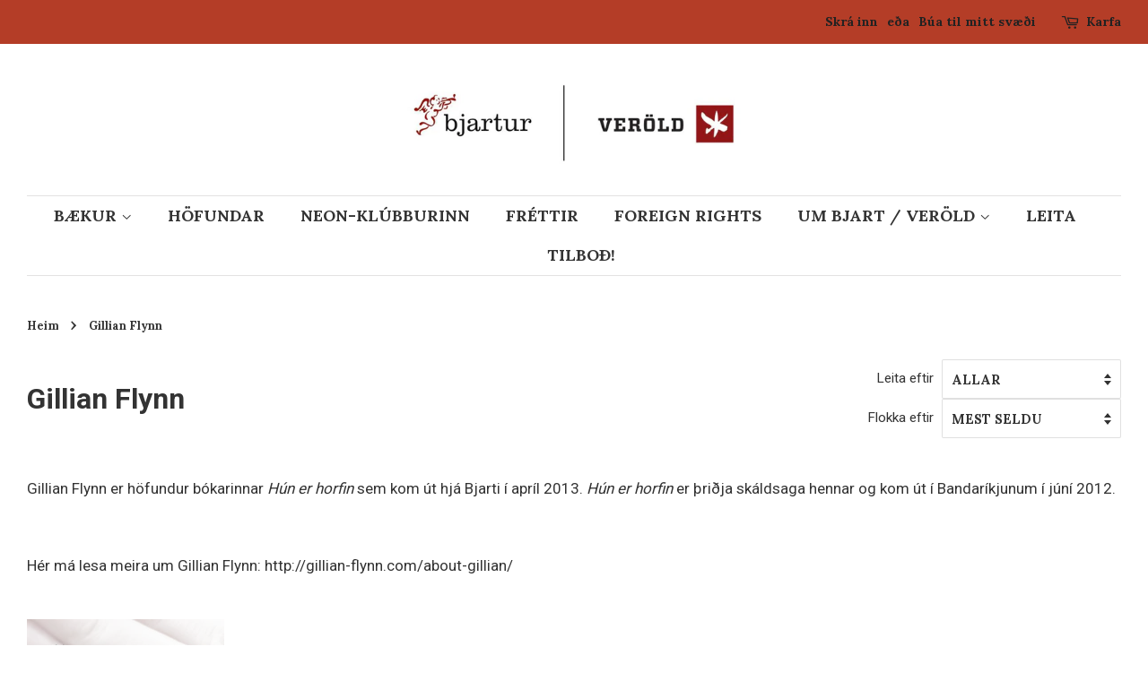

--- FILE ---
content_type: text/html; charset=utf-8
request_url: https://bjartur-verold.is/collections/gillian-flynn
body_size: 13937
content:

<!doctype html>
<!--[if lt IE 7]><html class="no-js lt-ie9 lt-ie8 lt-ie7" lang="en"> <![endif]-->
<!--[if IE 7]><html class="no-js lt-ie9 lt-ie8" lang="en"> <![endif]-->
<!--[if IE 8]><html class="no-js lt-ie9" lang="en"> <![endif]-->
<!--[if IE 9 ]><html class="ie9 no-js"> <![endif]-->
<!--[if (gt IE 9)|!(IE)]><!--> <html class="no-js"> <!--<![endif]-->
<head>

  <!-- Basic page needs ================================================== -->
  <meta charset="utf-8">
  <meta http-equiv="X-UA-Compatible" content="IE=edge,chrome=1">

  
  <link rel="shortcut icon" href="//bjartur-verold.is/cdn/shop/files/428581_570172489693616_1114679559_n_32x32.jpg?v=1613161474" type="image/png" />
  

  <!-- Title and description ================================================== -->
  <title>
  Gillian Flynn &ndash; Bjartur &amp; Veröld
  </title>

  
  <meta name="description" content="Gillian Flynn er höfundur bókarinnar Hún er horfin sem kom út hjá Bjarti í apríl 2013. Hún er horfin er þriðja skáldsaga hennar og kom út í Bandaríkjunum í júní 2012.   Hér má lesa meira um Gillian Flynn: http://gillian-flynn.com/about-gillian/">
  

  <!-- Social meta ================================================== -->
  <!-- /snippets/social-meta-tags.liquid -->




<meta property="og:site_name" content="Bjartur &amp; Veröld">
<meta property="og:url" content="https://bjartur-verold.is/collections/gillian-flynn">
<meta property="og:title" content="Gillian Flynn">
<meta property="og:type" content="product.group">
<meta property="og:description" content="Gillian Flynn er höfundur bókarinnar Hún er horfin sem kom út hjá Bjarti í apríl 2013. Hún er horfin er þriðja skáldsaga hennar og kom út í Bandaríkjunum í júní 2012.   Hér má lesa meira um Gillian Flynn: http://gillian-flynn.com/about-gillian/">

<meta property="og:image" content="http://bjartur-verold.is/cdn/shop/files/0001_1200x1200.jpg?v=1613165046">
<meta property="og:image:secure_url" content="https://bjartur-verold.is/cdn/shop/files/0001_1200x1200.jpg?v=1613165046">


<meta name="twitter:card" content="summary_large_image">
<meta name="twitter:title" content="Gillian Flynn">
<meta name="twitter:description" content="Gillian Flynn er höfundur bókarinnar Hún er horfin sem kom út hjá Bjarti í apríl 2013. Hún er horfin er þriðja skáldsaga hennar og kom út í Bandaríkjunum í júní 2012.   Hér má lesa meira um Gillian Flynn: http://gillian-flynn.com/about-gillian/">


  <!-- Helpers ================================================== -->
  <link rel="canonical" href="https://bjartur-verold.is/collections/gillian-flynn">
  <meta name="viewport" content="width=device-width,initial-scale=1">
  <meta name="theme-color" content="#b43d27">

  <!-- CSS ================================================== -->
  <link href="//bjartur-verold.is/cdn/shop/t/2/assets/timber.scss.css?v=132538422480038067331667381926" rel="stylesheet" type="text/css" media="all" />
  <link href="//bjartur-verold.is/cdn/shop/t/2/assets/theme.scss.css?v=91568720522629483631667381926" rel="stylesheet" type="text/css" media="all" />

  
  
  
  <link href="//fonts.googleapis.com/css?family=Roboto:400,700" rel="stylesheet" type="text/css" media="all" />


  


  
    
    
    <link href="//fonts.googleapis.com/css?family=Lora:700" rel="stylesheet" type="text/css" media="all" />
  



  <script>
    window.theme = window.theme || {};

    var theme = {
      strings: {
        addToCart: "BÆTA Í KÖRFU",
        soldOut: "Uppseld",
        unavailable: "Ófáanleg",
        zoomClose: "Loka (Esc)",
        zoomPrev: "Fyrra (Left arrow key)",
        zoomNext: "Næsta (Right arrow key)",
        addressError: "Villa kom upp við leitina",
        addressNoResults: "Heimilisfangið kemur ekki fram",
        addressQueryLimit: "You have exceeded the Google API usage limit. Consider upgrading to a \u003ca href=\"https:\/\/developers.google.com\/maps\/premium\/usage-limits\"\u003ePremium Plan\u003c\/a\u003e.",
        authError: "There was a problem authenticating your Google Maps API Key."
      },
      settings: {
        // Adding some settings to allow the editor to update correctly when they are changed
        enableWideLayout: true,
        typeAccentTransform: true,
        typeAccentSpacing: false,
        baseFontSize: '17px',
        headerBaseFontSize: '32px',
        accentFontSize: '18px'
      },
      variables: {
        mediaQueryMedium: 'screen and (max-width: 768px)',
        bpSmall: false
      },
      moneyFormat: "{{amount_no_decimals}} kr"
    }

    document.documentElement.className = document.documentElement.className.replace('no-js', 'supports-js');
  </script>

  <!-- Header hook for plugins ================================================== -->
  <script>window.performance && window.performance.mark && window.performance.mark('shopify.content_for_header.start');</script><meta name="facebook-domain-verification" content="3ra1j5c5ycgi4nkdbzbrrxztj1qlsd">
<meta name="facebook-domain-verification" content="w8qfqawkn2y08yamgn79cosd2p9otc">
<meta id="shopify-digital-wallet" name="shopify-digital-wallet" content="/2887876666/digital_wallets/dialog">
<link rel="alternate" type="application/atom+xml" title="Feed" href="/collections/gillian-flynn.atom" />
<link rel="alternate" type="application/json+oembed" href="https://bjartur-verold.is/collections/gillian-flynn.oembed">
<script async="async" src="/checkouts/internal/preloads.js?locale=en-IS"></script>
<script id="shopify-features" type="application/json">{"accessToken":"777889ed2f1658d589613978c4317cd8","betas":["rich-media-storefront-analytics"],"domain":"bjartur-verold.is","predictiveSearch":true,"shopId":2887876666,"locale":"en"}</script>
<script>var Shopify = Shopify || {};
Shopify.shop = "bjartur.myshopify.com";
Shopify.locale = "en";
Shopify.currency = {"active":"ISK","rate":"1.0"};
Shopify.country = "IS";
Shopify.theme = {"name":"Minimal","id":15236857914,"schema_name":"Minimal","schema_version":"5.2.1","theme_store_id":380,"role":"main"};
Shopify.theme.handle = "null";
Shopify.theme.style = {"id":null,"handle":null};
Shopify.cdnHost = "bjartur-verold.is/cdn";
Shopify.routes = Shopify.routes || {};
Shopify.routes.root = "/";</script>
<script type="module">!function(o){(o.Shopify=o.Shopify||{}).modules=!0}(window);</script>
<script>!function(o){function n(){var o=[];function n(){o.push(Array.prototype.slice.apply(arguments))}return n.q=o,n}var t=o.Shopify=o.Shopify||{};t.loadFeatures=n(),t.autoloadFeatures=n()}(window);</script>
<script id="shop-js-analytics" type="application/json">{"pageType":"collection"}</script>
<script defer="defer" async type="module" src="//bjartur-verold.is/cdn/shopifycloud/shop-js/modules/v2/client.init-shop-cart-sync_BdyHc3Nr.en.esm.js"></script>
<script defer="defer" async type="module" src="//bjartur-verold.is/cdn/shopifycloud/shop-js/modules/v2/chunk.common_Daul8nwZ.esm.js"></script>
<script type="module">
  await import("//bjartur-verold.is/cdn/shopifycloud/shop-js/modules/v2/client.init-shop-cart-sync_BdyHc3Nr.en.esm.js");
await import("//bjartur-verold.is/cdn/shopifycloud/shop-js/modules/v2/chunk.common_Daul8nwZ.esm.js");

  window.Shopify.SignInWithShop?.initShopCartSync?.({"fedCMEnabled":true,"windoidEnabled":true});

</script>
<script id="__st">var __st={"a":2887876666,"offset":0,"reqid":"868af5e4-3c66-45ca-ade3-13cb40017d00-1769010220","pageurl":"bjartur-verold.is\/collections\/gillian-flynn","u":"2f5d844358b4","p":"collection","rtyp":"collection","rid":67159064634};</script>
<script>window.ShopifyPaypalV4VisibilityTracking = true;</script>
<script id="captcha-bootstrap">!function(){'use strict';const t='contact',e='account',n='new_comment',o=[[t,t],['blogs',n],['comments',n],[t,'customer']],c=[[e,'customer_login'],[e,'guest_login'],[e,'recover_customer_password'],[e,'create_customer']],r=t=>t.map((([t,e])=>`form[action*='/${t}']:not([data-nocaptcha='true']) input[name='form_type'][value='${e}']`)).join(','),a=t=>()=>t?[...document.querySelectorAll(t)].map((t=>t.form)):[];function s(){const t=[...o],e=r(t);return a(e)}const i='password',u='form_key',d=['recaptcha-v3-token','g-recaptcha-response','h-captcha-response',i],f=()=>{try{return window.sessionStorage}catch{return}},m='__shopify_v',_=t=>t.elements[u];function p(t,e,n=!1){try{const o=window.sessionStorage,c=JSON.parse(o.getItem(e)),{data:r}=function(t){const{data:e,action:n}=t;return t[m]||n?{data:e,action:n}:{data:t,action:n}}(c);for(const[e,n]of Object.entries(r))t.elements[e]&&(t.elements[e].value=n);n&&o.removeItem(e)}catch(o){console.error('form repopulation failed',{error:o})}}const l='form_type',E='cptcha';function T(t){t.dataset[E]=!0}const w=window,h=w.document,L='Shopify',v='ce_forms',y='captcha';let A=!1;((t,e)=>{const n=(g='f06e6c50-85a8-45c8-87d0-21a2b65856fe',I='https://cdn.shopify.com/shopifycloud/storefront-forms-hcaptcha/ce_storefront_forms_captcha_hcaptcha.v1.5.2.iife.js',D={infoText:'Protected by hCaptcha',privacyText:'Privacy',termsText:'Terms'},(t,e,n)=>{const o=w[L][v],c=o.bindForm;if(c)return c(t,g,e,D).then(n);var r;o.q.push([[t,g,e,D],n]),r=I,A||(h.body.append(Object.assign(h.createElement('script'),{id:'captcha-provider',async:!0,src:r})),A=!0)});var g,I,D;w[L]=w[L]||{},w[L][v]=w[L][v]||{},w[L][v].q=[],w[L][y]=w[L][y]||{},w[L][y].protect=function(t,e){n(t,void 0,e),T(t)},Object.freeze(w[L][y]),function(t,e,n,w,h,L){const[v,y,A,g]=function(t,e,n){const i=e?o:[],u=t?c:[],d=[...i,...u],f=r(d),m=r(i),_=r(d.filter((([t,e])=>n.includes(e))));return[a(f),a(m),a(_),s()]}(w,h,L),I=t=>{const e=t.target;return e instanceof HTMLFormElement?e:e&&e.form},D=t=>v().includes(t);t.addEventListener('submit',(t=>{const e=I(t);if(!e)return;const n=D(e)&&!e.dataset.hcaptchaBound&&!e.dataset.recaptchaBound,o=_(e),c=g().includes(e)&&(!o||!o.value);(n||c)&&t.preventDefault(),c&&!n&&(function(t){try{if(!f())return;!function(t){const e=f();if(!e)return;const n=_(t);if(!n)return;const o=n.value;o&&e.removeItem(o)}(t);const e=Array.from(Array(32),(()=>Math.random().toString(36)[2])).join('');!function(t,e){_(t)||t.append(Object.assign(document.createElement('input'),{type:'hidden',name:u})),t.elements[u].value=e}(t,e),function(t,e){const n=f();if(!n)return;const o=[...t.querySelectorAll(`input[type='${i}']`)].map((({name:t})=>t)),c=[...d,...o],r={};for(const[a,s]of new FormData(t).entries())c.includes(a)||(r[a]=s);n.setItem(e,JSON.stringify({[m]:1,action:t.action,data:r}))}(t,e)}catch(e){console.error('failed to persist form',e)}}(e),e.submit())}));const S=(t,e)=>{t&&!t.dataset[E]&&(n(t,e.some((e=>e===t))),T(t))};for(const o of['focusin','change'])t.addEventListener(o,(t=>{const e=I(t);D(e)&&S(e,y())}));const B=e.get('form_key'),M=e.get(l),P=B&&M;t.addEventListener('DOMContentLoaded',(()=>{const t=y();if(P)for(const e of t)e.elements[l].value===M&&p(e,B);[...new Set([...A(),...v().filter((t=>'true'===t.dataset.shopifyCaptcha))])].forEach((e=>S(e,t)))}))}(h,new URLSearchParams(w.location.search),n,t,e,['guest_login'])})(!0,!0)}();</script>
<script integrity="sha256-4kQ18oKyAcykRKYeNunJcIwy7WH5gtpwJnB7kiuLZ1E=" data-source-attribution="shopify.loadfeatures" defer="defer" src="//bjartur-verold.is/cdn/shopifycloud/storefront/assets/storefront/load_feature-a0a9edcb.js" crossorigin="anonymous"></script>
<script data-source-attribution="shopify.dynamic_checkout.dynamic.init">var Shopify=Shopify||{};Shopify.PaymentButton=Shopify.PaymentButton||{isStorefrontPortableWallets:!0,init:function(){window.Shopify.PaymentButton.init=function(){};var t=document.createElement("script");t.src="https://bjartur-verold.is/cdn/shopifycloud/portable-wallets/latest/portable-wallets.en.js",t.type="module",document.head.appendChild(t)}};
</script>
<script data-source-attribution="shopify.dynamic_checkout.buyer_consent">
  function portableWalletsHideBuyerConsent(e){var t=document.getElementById("shopify-buyer-consent"),n=document.getElementById("shopify-subscription-policy-button");t&&n&&(t.classList.add("hidden"),t.setAttribute("aria-hidden","true"),n.removeEventListener("click",e))}function portableWalletsShowBuyerConsent(e){var t=document.getElementById("shopify-buyer-consent"),n=document.getElementById("shopify-subscription-policy-button");t&&n&&(t.classList.remove("hidden"),t.removeAttribute("aria-hidden"),n.addEventListener("click",e))}window.Shopify?.PaymentButton&&(window.Shopify.PaymentButton.hideBuyerConsent=portableWalletsHideBuyerConsent,window.Shopify.PaymentButton.showBuyerConsent=portableWalletsShowBuyerConsent);
</script>
<script data-source-attribution="shopify.dynamic_checkout.cart.bootstrap">document.addEventListener("DOMContentLoaded",(function(){function t(){return document.querySelector("shopify-accelerated-checkout-cart, shopify-accelerated-checkout")}if(t())Shopify.PaymentButton.init();else{new MutationObserver((function(e,n){t()&&(Shopify.PaymentButton.init(),n.disconnect())})).observe(document.body,{childList:!0,subtree:!0})}}));
</script>

<script>window.performance && window.performance.mark && window.performance.mark('shopify.content_for_header.end');</script>

  
<!--[if lt IE 9]>
<script src="//cdnjs.cloudflare.com/ajax/libs/html5shiv/3.7.2/html5shiv.min.js" type="text/javascript"></script>
<![endif]-->


  <script src="//bjartur-verold.is/cdn/shop/t/2/assets/jquery-2.2.3.min.js?v=58211863146907186831525116569" type="text/javascript"></script>

  <!--[if (gt IE 9)|!(IE)]><!--><script src="//bjartur-verold.is/cdn/shop/t/2/assets/lazysizes.min.js?v=177476512571513845041525116569" async="async"></script><!--<![endif]-->
  <!--[if lte IE 9]><script src="//bjartur-verold.is/cdn/shop/t/2/assets/lazysizes.min.js?v=177476512571513845041525116569"></script><![endif]-->

  
  

<link href="https://monorail-edge.shopifysvc.com" rel="dns-prefetch">
<script>(function(){if ("sendBeacon" in navigator && "performance" in window) {try {var session_token_from_headers = performance.getEntriesByType('navigation')[0].serverTiming.find(x => x.name == '_s').description;} catch {var session_token_from_headers = undefined;}var session_cookie_matches = document.cookie.match(/_shopify_s=([^;]*)/);var session_token_from_cookie = session_cookie_matches && session_cookie_matches.length === 2 ? session_cookie_matches[1] : "";var session_token = session_token_from_headers || session_token_from_cookie || "";function handle_abandonment_event(e) {var entries = performance.getEntries().filter(function(entry) {return /monorail-edge.shopifysvc.com/.test(entry.name);});if (!window.abandonment_tracked && entries.length === 0) {window.abandonment_tracked = true;var currentMs = Date.now();var navigation_start = performance.timing.navigationStart;var payload = {shop_id: 2887876666,url: window.location.href,navigation_start,duration: currentMs - navigation_start,session_token,page_type: "collection"};window.navigator.sendBeacon("https://monorail-edge.shopifysvc.com/v1/produce", JSON.stringify({schema_id: "online_store_buyer_site_abandonment/1.1",payload: payload,metadata: {event_created_at_ms: currentMs,event_sent_at_ms: currentMs}}));}}window.addEventListener('pagehide', handle_abandonment_event);}}());</script>
<script id="web-pixels-manager-setup">(function e(e,d,r,n,o){if(void 0===o&&(o={}),!Boolean(null===(a=null===(i=window.Shopify)||void 0===i?void 0:i.analytics)||void 0===a?void 0:a.replayQueue)){var i,a;window.Shopify=window.Shopify||{};var t=window.Shopify;t.analytics=t.analytics||{};var s=t.analytics;s.replayQueue=[],s.publish=function(e,d,r){return s.replayQueue.push([e,d,r]),!0};try{self.performance.mark("wpm:start")}catch(e){}var l=function(){var e={modern:/Edge?\/(1{2}[4-9]|1[2-9]\d|[2-9]\d{2}|\d{4,})\.\d+(\.\d+|)|Firefox\/(1{2}[4-9]|1[2-9]\d|[2-9]\d{2}|\d{4,})\.\d+(\.\d+|)|Chrom(ium|e)\/(9{2}|\d{3,})\.\d+(\.\d+|)|(Maci|X1{2}).+ Version\/(15\.\d+|(1[6-9]|[2-9]\d|\d{3,})\.\d+)([,.]\d+|)( \(\w+\)|)( Mobile\/\w+|) Safari\/|Chrome.+OPR\/(9{2}|\d{3,})\.\d+\.\d+|(CPU[ +]OS|iPhone[ +]OS|CPU[ +]iPhone|CPU IPhone OS|CPU iPad OS)[ +]+(15[._]\d+|(1[6-9]|[2-9]\d|\d{3,})[._]\d+)([._]\d+|)|Android:?[ /-](13[3-9]|1[4-9]\d|[2-9]\d{2}|\d{4,})(\.\d+|)(\.\d+|)|Android.+Firefox\/(13[5-9]|1[4-9]\d|[2-9]\d{2}|\d{4,})\.\d+(\.\d+|)|Android.+Chrom(ium|e)\/(13[3-9]|1[4-9]\d|[2-9]\d{2}|\d{4,})\.\d+(\.\d+|)|SamsungBrowser\/([2-9]\d|\d{3,})\.\d+/,legacy:/Edge?\/(1[6-9]|[2-9]\d|\d{3,})\.\d+(\.\d+|)|Firefox\/(5[4-9]|[6-9]\d|\d{3,})\.\d+(\.\d+|)|Chrom(ium|e)\/(5[1-9]|[6-9]\d|\d{3,})\.\d+(\.\d+|)([\d.]+$|.*Safari\/(?![\d.]+ Edge\/[\d.]+$))|(Maci|X1{2}).+ Version\/(10\.\d+|(1[1-9]|[2-9]\d|\d{3,})\.\d+)([,.]\d+|)( \(\w+\)|)( Mobile\/\w+|) Safari\/|Chrome.+OPR\/(3[89]|[4-9]\d|\d{3,})\.\d+\.\d+|(CPU[ +]OS|iPhone[ +]OS|CPU[ +]iPhone|CPU IPhone OS|CPU iPad OS)[ +]+(10[._]\d+|(1[1-9]|[2-9]\d|\d{3,})[._]\d+)([._]\d+|)|Android:?[ /-](13[3-9]|1[4-9]\d|[2-9]\d{2}|\d{4,})(\.\d+|)(\.\d+|)|Mobile Safari.+OPR\/([89]\d|\d{3,})\.\d+\.\d+|Android.+Firefox\/(13[5-9]|1[4-9]\d|[2-9]\d{2}|\d{4,})\.\d+(\.\d+|)|Android.+Chrom(ium|e)\/(13[3-9]|1[4-9]\d|[2-9]\d{2}|\d{4,})\.\d+(\.\d+|)|Android.+(UC? ?Browser|UCWEB|U3)[ /]?(15\.([5-9]|\d{2,})|(1[6-9]|[2-9]\d|\d{3,})\.\d+)\.\d+|SamsungBrowser\/(5\.\d+|([6-9]|\d{2,})\.\d+)|Android.+MQ{2}Browser\/(14(\.(9|\d{2,})|)|(1[5-9]|[2-9]\d|\d{3,})(\.\d+|))(\.\d+|)|K[Aa][Ii]OS\/(3\.\d+|([4-9]|\d{2,})\.\d+)(\.\d+|)/},d=e.modern,r=e.legacy,n=navigator.userAgent;return n.match(d)?"modern":n.match(r)?"legacy":"unknown"}(),u="modern"===l?"modern":"legacy",c=(null!=n?n:{modern:"",legacy:""})[u],f=function(e){return[e.baseUrl,"/wpm","/b",e.hashVersion,"modern"===e.buildTarget?"m":"l",".js"].join("")}({baseUrl:d,hashVersion:r,buildTarget:u}),m=function(e){var d=e.version,r=e.bundleTarget,n=e.surface,o=e.pageUrl,i=e.monorailEndpoint;return{emit:function(e){var a=e.status,t=e.errorMsg,s=(new Date).getTime(),l=JSON.stringify({metadata:{event_sent_at_ms:s},events:[{schema_id:"web_pixels_manager_load/3.1",payload:{version:d,bundle_target:r,page_url:o,status:a,surface:n,error_msg:t},metadata:{event_created_at_ms:s}}]});if(!i)return console&&console.warn&&console.warn("[Web Pixels Manager] No Monorail endpoint provided, skipping logging."),!1;try{return self.navigator.sendBeacon.bind(self.navigator)(i,l)}catch(e){}var u=new XMLHttpRequest;try{return u.open("POST",i,!0),u.setRequestHeader("Content-Type","text/plain"),u.send(l),!0}catch(e){return console&&console.warn&&console.warn("[Web Pixels Manager] Got an unhandled error while logging to Monorail."),!1}}}}({version:r,bundleTarget:l,surface:e.surface,pageUrl:self.location.href,monorailEndpoint:e.monorailEndpoint});try{o.browserTarget=l,function(e){var d=e.src,r=e.async,n=void 0===r||r,o=e.onload,i=e.onerror,a=e.sri,t=e.scriptDataAttributes,s=void 0===t?{}:t,l=document.createElement("script"),u=document.querySelector("head"),c=document.querySelector("body");if(l.async=n,l.src=d,a&&(l.integrity=a,l.crossOrigin="anonymous"),s)for(var f in s)if(Object.prototype.hasOwnProperty.call(s,f))try{l.dataset[f]=s[f]}catch(e){}if(o&&l.addEventListener("load",o),i&&l.addEventListener("error",i),u)u.appendChild(l);else{if(!c)throw new Error("Did not find a head or body element to append the script");c.appendChild(l)}}({src:f,async:!0,onload:function(){if(!function(){var e,d;return Boolean(null===(d=null===(e=window.Shopify)||void 0===e?void 0:e.analytics)||void 0===d?void 0:d.initialized)}()){var d=window.webPixelsManager.init(e)||void 0;if(d){var r=window.Shopify.analytics;r.replayQueue.forEach((function(e){var r=e[0],n=e[1],o=e[2];d.publishCustomEvent(r,n,o)})),r.replayQueue=[],r.publish=d.publishCustomEvent,r.visitor=d.visitor,r.initialized=!0}}},onerror:function(){return m.emit({status:"failed",errorMsg:"".concat(f," has failed to load")})},sri:function(e){var d=/^sha384-[A-Za-z0-9+/=]+$/;return"string"==typeof e&&d.test(e)}(c)?c:"",scriptDataAttributes:o}),m.emit({status:"loading"})}catch(e){m.emit({status:"failed",errorMsg:(null==e?void 0:e.message)||"Unknown error"})}}})({shopId: 2887876666,storefrontBaseUrl: "https://bjartur-verold.is",extensionsBaseUrl: "https://extensions.shopifycdn.com/cdn/shopifycloud/web-pixels-manager",monorailEndpoint: "https://monorail-edge.shopifysvc.com/unstable/produce_batch",surface: "storefront-renderer",enabledBetaFlags: ["2dca8a86"],webPixelsConfigList: [{"id":"61735112","eventPayloadVersion":"v1","runtimeContext":"LAX","scriptVersion":"1","type":"CUSTOM","privacyPurposes":["MARKETING"],"name":"Meta pixel (migrated)"},{"id":"shopify-app-pixel","configuration":"{}","eventPayloadVersion":"v1","runtimeContext":"STRICT","scriptVersion":"0450","apiClientId":"shopify-pixel","type":"APP","privacyPurposes":["ANALYTICS","MARKETING"]},{"id":"shopify-custom-pixel","eventPayloadVersion":"v1","runtimeContext":"LAX","scriptVersion":"0450","apiClientId":"shopify-pixel","type":"CUSTOM","privacyPurposes":["ANALYTICS","MARKETING"]}],isMerchantRequest: false,initData: {"shop":{"name":"Bjartur \u0026 Veröld","paymentSettings":{"currencyCode":"ISK"},"myshopifyDomain":"bjartur.myshopify.com","countryCode":"IS","storefrontUrl":"https:\/\/bjartur-verold.is"},"customer":null,"cart":null,"checkout":null,"productVariants":[],"purchasingCompany":null},},"https://bjartur-verold.is/cdn","fcfee988w5aeb613cpc8e4bc33m6693e112",{"modern":"","legacy":""},{"shopId":"2887876666","storefrontBaseUrl":"https:\/\/bjartur-verold.is","extensionBaseUrl":"https:\/\/extensions.shopifycdn.com\/cdn\/shopifycloud\/web-pixels-manager","surface":"storefront-renderer","enabledBetaFlags":"[\"2dca8a86\"]","isMerchantRequest":"false","hashVersion":"fcfee988w5aeb613cpc8e4bc33m6693e112","publish":"custom","events":"[[\"page_viewed\",{}],[\"collection_viewed\",{\"collection\":{\"id\":\"67159064634\",\"title\":\"Gillian Flynn\",\"productVariants\":[{\"price\":{\"amount\":0.0,\"currencyCode\":\"ISK\"},\"product\":{\"title\":\"Hún er horfin\",\"vendor\":\"Gillian Flynn\",\"id\":\"1443543384122\",\"untranslatedTitle\":\"Hún er horfin\",\"url\":\"\/products\/hun-er-horfin\",\"type\":\"Books\"},\"id\":\"13408748961850\",\"image\":{\"src\":\"\/\/bjartur-verold.is\/cdn\/shop\/products\/HunErHorfinFRONTUR.jpg?v=1529179531\"},\"sku\":\"\",\"title\":\"Default Title\",\"untranslatedTitle\":\"Default Title\"}]}}]]"});</script><script>
  window.ShopifyAnalytics = window.ShopifyAnalytics || {};
  window.ShopifyAnalytics.meta = window.ShopifyAnalytics.meta || {};
  window.ShopifyAnalytics.meta.currency = 'ISK';
  var meta = {"products":[{"id":1443543384122,"gid":"gid:\/\/shopify\/Product\/1443543384122","vendor":"Gillian Flynn","type":"Books","handle":"hun-er-horfin","variants":[{"id":13408748961850,"price":0,"name":"Hún er horfin","public_title":null,"sku":""}],"remote":false}],"page":{"pageType":"collection","resourceType":"collection","resourceId":67159064634,"requestId":"868af5e4-3c66-45ca-ade3-13cb40017d00-1769010220"}};
  for (var attr in meta) {
    window.ShopifyAnalytics.meta[attr] = meta[attr];
  }
</script>
<script class="analytics">
  (function () {
    var customDocumentWrite = function(content) {
      var jquery = null;

      if (window.jQuery) {
        jquery = window.jQuery;
      } else if (window.Checkout && window.Checkout.$) {
        jquery = window.Checkout.$;
      }

      if (jquery) {
        jquery('body').append(content);
      }
    };

    var hasLoggedConversion = function(token) {
      if (token) {
        return document.cookie.indexOf('loggedConversion=' + token) !== -1;
      }
      return false;
    }

    var setCookieIfConversion = function(token) {
      if (token) {
        var twoMonthsFromNow = new Date(Date.now());
        twoMonthsFromNow.setMonth(twoMonthsFromNow.getMonth() + 2);

        document.cookie = 'loggedConversion=' + token + '; expires=' + twoMonthsFromNow;
      }
    }

    var trekkie = window.ShopifyAnalytics.lib = window.trekkie = window.trekkie || [];
    if (trekkie.integrations) {
      return;
    }
    trekkie.methods = [
      'identify',
      'page',
      'ready',
      'track',
      'trackForm',
      'trackLink'
    ];
    trekkie.factory = function(method) {
      return function() {
        var args = Array.prototype.slice.call(arguments);
        args.unshift(method);
        trekkie.push(args);
        return trekkie;
      };
    };
    for (var i = 0; i < trekkie.methods.length; i++) {
      var key = trekkie.methods[i];
      trekkie[key] = trekkie.factory(key);
    }
    trekkie.load = function(config) {
      trekkie.config = config || {};
      trekkie.config.initialDocumentCookie = document.cookie;
      var first = document.getElementsByTagName('script')[0];
      var script = document.createElement('script');
      script.type = 'text/javascript';
      script.onerror = function(e) {
        var scriptFallback = document.createElement('script');
        scriptFallback.type = 'text/javascript';
        scriptFallback.onerror = function(error) {
                var Monorail = {
      produce: function produce(monorailDomain, schemaId, payload) {
        var currentMs = new Date().getTime();
        var event = {
          schema_id: schemaId,
          payload: payload,
          metadata: {
            event_created_at_ms: currentMs,
            event_sent_at_ms: currentMs
          }
        };
        return Monorail.sendRequest("https://" + monorailDomain + "/v1/produce", JSON.stringify(event));
      },
      sendRequest: function sendRequest(endpointUrl, payload) {
        // Try the sendBeacon API
        if (window && window.navigator && typeof window.navigator.sendBeacon === 'function' && typeof window.Blob === 'function' && !Monorail.isIos12()) {
          var blobData = new window.Blob([payload], {
            type: 'text/plain'
          });

          if (window.navigator.sendBeacon(endpointUrl, blobData)) {
            return true;
          } // sendBeacon was not successful

        } // XHR beacon

        var xhr = new XMLHttpRequest();

        try {
          xhr.open('POST', endpointUrl);
          xhr.setRequestHeader('Content-Type', 'text/plain');
          xhr.send(payload);
        } catch (e) {
          console.log(e);
        }

        return false;
      },
      isIos12: function isIos12() {
        return window.navigator.userAgent.lastIndexOf('iPhone; CPU iPhone OS 12_') !== -1 || window.navigator.userAgent.lastIndexOf('iPad; CPU OS 12_') !== -1;
      }
    };
    Monorail.produce('monorail-edge.shopifysvc.com',
      'trekkie_storefront_load_errors/1.1',
      {shop_id: 2887876666,
      theme_id: 15236857914,
      app_name: "storefront",
      context_url: window.location.href,
      source_url: "//bjartur-verold.is/cdn/s/trekkie.storefront.cd680fe47e6c39ca5d5df5f0a32d569bc48c0f27.min.js"});

        };
        scriptFallback.async = true;
        scriptFallback.src = '//bjartur-verold.is/cdn/s/trekkie.storefront.cd680fe47e6c39ca5d5df5f0a32d569bc48c0f27.min.js';
        first.parentNode.insertBefore(scriptFallback, first);
      };
      script.async = true;
      script.src = '//bjartur-verold.is/cdn/s/trekkie.storefront.cd680fe47e6c39ca5d5df5f0a32d569bc48c0f27.min.js';
      first.parentNode.insertBefore(script, first);
    };
    trekkie.load(
      {"Trekkie":{"appName":"storefront","development":false,"defaultAttributes":{"shopId":2887876666,"isMerchantRequest":null,"themeId":15236857914,"themeCityHash":"11006199200409447423","contentLanguage":"en","currency":"ISK","eventMetadataId":"19c20525-18e0-4c4c-a6c8-0b8e5834c6cd"},"isServerSideCookieWritingEnabled":true,"monorailRegion":"shop_domain","enabledBetaFlags":["65f19447"]},"Session Attribution":{},"S2S":{"facebookCapiEnabled":false,"source":"trekkie-storefront-renderer","apiClientId":580111}}
    );

    var loaded = false;
    trekkie.ready(function() {
      if (loaded) return;
      loaded = true;

      window.ShopifyAnalytics.lib = window.trekkie;

      var originalDocumentWrite = document.write;
      document.write = customDocumentWrite;
      try { window.ShopifyAnalytics.merchantGoogleAnalytics.call(this); } catch(error) {};
      document.write = originalDocumentWrite;

      window.ShopifyAnalytics.lib.page(null,{"pageType":"collection","resourceType":"collection","resourceId":67159064634,"requestId":"868af5e4-3c66-45ca-ade3-13cb40017d00-1769010220","shopifyEmitted":true});

      var match = window.location.pathname.match(/checkouts\/(.+)\/(thank_you|post_purchase)/)
      var token = match? match[1]: undefined;
      if (!hasLoggedConversion(token)) {
        setCookieIfConversion(token);
        window.ShopifyAnalytics.lib.track("Viewed Product Category",{"currency":"ISK","category":"Collection: gillian-flynn","collectionName":"gillian-flynn","collectionId":67159064634,"nonInteraction":true},undefined,undefined,{"shopifyEmitted":true});
      }
    });


        var eventsListenerScript = document.createElement('script');
        eventsListenerScript.async = true;
        eventsListenerScript.src = "//bjartur-verold.is/cdn/shopifycloud/storefront/assets/shop_events_listener-3da45d37.js";
        document.getElementsByTagName('head')[0].appendChild(eventsListenerScript);

})();</script>
  <script>
  if (!window.ga || (window.ga && typeof window.ga !== 'function')) {
    window.ga = function ga() {
      (window.ga.q = window.ga.q || []).push(arguments);
      if (window.Shopify && window.Shopify.analytics && typeof window.Shopify.analytics.publish === 'function') {
        window.Shopify.analytics.publish("ga_stub_called", {}, {sendTo: "google_osp_migration"});
      }
      console.error("Shopify's Google Analytics stub called with:", Array.from(arguments), "\nSee https://help.shopify.com/manual/promoting-marketing/pixels/pixel-migration#google for more information.");
    };
    if (window.Shopify && window.Shopify.analytics && typeof window.Shopify.analytics.publish === 'function') {
      window.Shopify.analytics.publish("ga_stub_initialized", {}, {sendTo: "google_osp_migration"});
    }
  }
</script>
<script
  defer
  src="https://bjartur-verold.is/cdn/shopifycloud/perf-kit/shopify-perf-kit-3.0.4.min.js"
  data-application="storefront-renderer"
  data-shop-id="2887876666"
  data-render-region="gcp-us-central1"
  data-page-type="collection"
  data-theme-instance-id="15236857914"
  data-theme-name="Minimal"
  data-theme-version="5.2.1"
  data-monorail-region="shop_domain"
  data-resource-timing-sampling-rate="10"
  data-shs="true"
  data-shs-beacon="true"
  data-shs-export-with-fetch="true"
  data-shs-logs-sample-rate="1"
  data-shs-beacon-endpoint="https://bjartur-verold.is/api/collect"
></script>
</head>

<body id="gillian-flynn" class="template-collection" >

  <div id="shopify-section-header" class="shopify-section"><style>
  .logo__image-wrapper {
    max-width: 400px;
  }
  /*================= If logo is above navigation ================== */
  
    .site-nav {
      
        border-top: 1px solid #e3e2e2;
        border-bottom: 1px solid #e3e2e2;
      
      margin-top: 30px;
    }

    
      .logo__image-wrapper {
        margin: 0 auto;
      }
    
  

  /*============ If logo is on the same line as navigation ============ */
  


  
  
  @media screen and (max-width 768px) {
    .site-header {
      display: none;
    }
  }
</style>

<div data-section-id="header" data-section-type="header-section">
  <div class="header-bar">
    <div class="wrapper medium-down--hide">
      <div class="post-large--display-table">

        

        <div class="header-bar__right post-large--display-table-cell">

          
            <ul class="header-bar__module header-bar__module--list">
              
                <li>
                  <a href="https://shopify.com/2887876666/account?locale=en&amp;region_country=IS" id="customer_login_link">Skrá inn</a>
                </li>
                <li>eða</li>
                <li>
                  <a href="https://shopify.com/2887876666/account?locale=en" id="customer_register_link">Búa til mitt svæði</a>
                </li>
              
            </ul>
          

          <div class="header-bar__module">
            <span class="header-bar__sep" aria-hidden="true"></span>
            <a href="/cart" class="cart-page-link">
              <span class="icon icon-cart header-bar__cart-icon" aria-hidden="true"></span>
            </a>
          </div>

          <div class="header-bar__module">
            <a href="/cart" class="cart-page-link">
              Karfa
              <span class="cart-count header-bar__cart-count hidden-count">0</span>
            </a>
          </div>

          

        </div>
      </div>
    </div>

    <div class="wrapper post-large--hide announcement-bar--mobile">
      
      
        
          <a href="https://bjartur.myshopify.com">
        
          <span>Bjartur &amp; Veröld</span>
        
          </a>
        
      
    </div>

    <div class="wrapper post-large--hide">
      
        <button type="button" class="mobile-nav-trigger" id="MobileNavTrigger" aria-controls="MobileNav" aria-expanded="false">
          <span class="icon icon-hamburger" aria-hidden="true"></span>
          Menu
        </button>
      
      <a href="/cart" class="cart-page-link mobile-cart-page-link">
        <span class="icon icon-cart header-bar__cart-icon" aria-hidden="true"></span>
        Karfa <span class="cart-count hidden-count">0</span>
      </a>
    </div>
    <nav role="navigation">
  <ul id="MobileNav" class="mobile-nav post-large--hide">
    
      
        
        <li class="mobile-nav__link" aria-haspopup="true">
          <a
            href="/collections/all"
            class="mobile-nav__sublist-trigger"
            aria-controls="MobileNav-Parent-1"
            aria-expanded="false">
            Bækur
            <span class="icon-fallback-text mobile-nav__sublist-expand" aria-hidden="true">
  <span class="icon icon-plus" aria-hidden="true"></span>
  <span class="fallback-text">+</span>
</span>
<span class="icon-fallback-text mobile-nav__sublist-contract" aria-hidden="true">
  <span class="icon icon-minus" aria-hidden="true"></span>
  <span class="fallback-text">-</span>
</span>

          </a>
          <ul
            id="MobileNav-Parent-1"
            class="mobile-nav__sublist">
            
              <li class="mobile-nav__sublist-link ">
                <a href="/collections/all" class="site-nav__link">Allar <span class="visually-hidden">Bækur</span></a>
              </li>
            
            
              
                <li class="mobile-nav__sublist-link">
                  <a
                    href="/collections/2025"
                    >
                    2025
                  </a>
                </li>
              
            
              
                <li class="mobile-nav__sublist-link">
                  <a
                    href="/collections/2024"
                    >
                    2024
                  </a>
                </li>
              
            
              
                <li class="mobile-nav__sublist-link">
                  <a
                    href="/collections/2023"
                    >
                    2023
                  </a>
                </li>
              
            
              
                <li class="mobile-nav__sublist-link">
                  <a
                    href="/collections/2022"
                    >
                    2022
                  </a>
                </li>
              
            
              
                <li class="mobile-nav__sublist-link">
                  <a
                    href="/collections/2021-1"
                    >
                    2021
                  </a>
                </li>
              
            
              
                <li class="mobile-nav__sublist-link">
                  <a
                    href="/collections/2020"
                    >
                    2020
                  </a>
                </li>
              
            
              
                <li class="mobile-nav__sublist-link">
                  <a
                    href="/collections/2019"
                    >
                    2019
                  </a>
                </li>
              
            
              
                <li class="mobile-nav__sublist-link">
                  <a
                    href="/collections/2018"
                    >
                    2018
                  </a>
                </li>
              
            
              
                <li class="mobile-nav__sublist-link">
                  <a
                    href="/collections/2017-1"
                    >
                    2017
                  </a>
                </li>
              
            
              
                <li class="mobile-nav__sublist-link">
                  <a
                    href="/collections/2016"
                    >
                    2016
                  </a>
                </li>
              
            
              
                <li class="mobile-nav__sublist-link">
                  <a
                    href="/collections/2015"
                    >
                    2015
                  </a>
                </li>
              
            
              
                <li class="mobile-nav__sublist-link">
                  <a
                    href="/collections/2014"
                    >
                    2014
                  </a>
                </li>
              
            
              
                <li class="mobile-nav__sublist-link">
                  <a
                    href="/collections/2013"
                    >
                    2013
                  </a>
                </li>
              
            
              
                <li class="mobile-nav__sublist-link">
                  <a
                    href="/collections/2012"
                    >
                    2012
                  </a>
                </li>
              
            
              
                <li class="mobile-nav__sublist-link">
                  <a
                    href="/collections/2011"
                    >
                    2011
                  </a>
                </li>
              
            
              
                <li class="mobile-nav__sublist-link">
                  <a
                    href="/collections/2010"
                    >
                    2010
                  </a>
                </li>
              
            
              
                <li class="mobile-nav__sublist-link">
                  <a
                    href="/collections/2009"
                    >
                    2009
                  </a>
                </li>
              
            
              
                <li class="mobile-nav__sublist-link">
                  <a
                    href="/collections/2008"
                    >
                    2008
                  </a>
                </li>
              
            
              
                <li class="mobile-nav__sublist-link">
                  <a
                    href="/collections/2002"
                    >
                    2002
                  </a>
                </li>
              
            
              
                <li class="mobile-nav__sublist-link">
                  <a
                    href="/collections/barna-og-unglingabaekur"
                    >
                    Barna- og unglingabækur
                  </a>
                </li>
              
            
              
                <li class="mobile-nav__sublist-link">
                  <a
                    href="/collections/glaepasogur"
                    >
                    glæpasögur
                  </a>
                </li>
              
            
              
                <li class="mobile-nav__sublist-link">
                  <a
                    href="/collections/ljod"
                    >
                    ljóð
                  </a>
                </li>
              
            
              
                <li class="mobile-nav__sublist-link">
                  <a
                    href="/collections/namsbaekur"
                    >
                    námsbækur
                  </a>
                </li>
              
            
              
                <li class="mobile-nav__sublist-link">
                  <a
                    href="/collections/skaldsogur"
                    >
                    skáldsögur
                  </a>
                </li>
              
            
              
                <li class="mobile-nav__sublist-link">
                  <a
                    href="/collections/skaldsogur-islenskar"
                    >
                    skáldsögur – íslenskar
                  </a>
                </li>
              
            
              
                <li class="mobile-nav__sublist-link">
                  <a
                    href="/collections/skaldsogur-thyddar"
                    >
                    skáldsögur – þýddar
                  </a>
                </li>
              
            
              
                <li class="mobile-nav__sublist-link">
                  <a
                    href="/collections/aevisogur"
                    >
                    Ævisögur
                  </a>
                </li>
              
            
          </ul>
        </li>
      
    
      
        <li class="mobile-nav__link">
          <a
            href="/pages/list-of-authors"
            class="mobile-nav"
            >
            Höfundar
          </a>
        </li>
      
    
      
        <li class="mobile-nav__link">
          <a
            href="/collections/neon-1"
            class="mobile-nav"
            >
            Neon-klúbburinn
          </a>
        </li>
      
    
      
        <li class="mobile-nav__link">
          <a
            href="/blogs/news"
            class="mobile-nav"
            >
            Fréttir
          </a>
        </li>
      
    
      
        <li class="mobile-nav__link">
          <a
            href="/pages/foreign-rights"
            class="mobile-nav"
            >
            Foreign Rights
          </a>
        </li>
      
    
      
        
        <li class="mobile-nav__link" aria-haspopup="true">
          <a
            href="/pages/um-bjart-verold"
            class="mobile-nav__sublist-trigger"
            aria-controls="MobileNav-Parent-6"
            aria-expanded="false">
            Um Bjart / Veröld
            <span class="icon-fallback-text mobile-nav__sublist-expand" aria-hidden="true">
  <span class="icon icon-plus" aria-hidden="true"></span>
  <span class="fallback-text">+</span>
</span>
<span class="icon-fallback-text mobile-nav__sublist-contract" aria-hidden="true">
  <span class="icon icon-minus" aria-hidden="true"></span>
  <span class="fallback-text">-</span>
</span>

          </a>
          <ul
            id="MobileNav-Parent-6"
            class="mobile-nav__sublist">
            
            
              
                <li class="mobile-nav__sublist-link">
                  <a
                    href="/pages/starfsfolk"
                    >
                    Starfsfólk
                  </a>
                </li>
              
            
              
                <li class="mobile-nav__sublist-link">
                  <a
                    href="/pages/viltu-verda-bjartshofundur"
                    >
                    Viltu verða Bjartshöfundur?
                  </a>
                </li>
              
            
              
                <li class="mobile-nav__sublist-link">
                  <a
                    href="/pages/viltu-verda-veraldarhofundur"
                    >
                    Viltu verða Veraldarhöfundur?
                  </a>
                </li>
              
            
          </ul>
        </li>
      
    
      
        <li class="mobile-nav__link">
          <a
            href="/search"
            class="mobile-nav"
            >
            Leita
          </a>
        </li>
      
    
      
        <li class="mobile-nav__link">
          <a
            href="/collections/jolagjafir"
            class="mobile-nav"
            >
            Tilboð!
          </a>
        </li>
      
    

    
      
        <li class="mobile-nav__link">
          <a href="https://shopify.com/2887876666/account?locale=en&amp;region_country=IS" id="customer_login_link">Skrá inn</a>
        </li>
        <li class="mobile-nav__link">
          <a href="https://shopify.com/2887876666/account?locale=en" id="customer_register_link">Búa til mitt svæði</a>
        </li>
      
    

    <li class="mobile-nav__link">
      
    </li>
  </ul>
</nav>

  </div>

  <header class="site-header" role="banner">
    <div class="wrapper">

      
        <div class="grid--full">
          <div class="grid__item">
            
              <div class="h1 site-header__logo" itemscope itemtype="http://schema.org/Organization">
            
              
                <noscript>
                  
                  <div class="logo__image-wrapper">
                    <img src="//bjartur-verold.is/cdn/shop/files/0001_400x.jpg?v=1613165046" alt="Bjartur &amp; Veröld" />
                  </div>
                </noscript>
                <div class="logo__image-wrapper supports-js">
                  <a href="/" itemprop="url" style="padding-top:27.364438839848678%;">
                    
                    <img class="logo__image lazyload"
                         src="//bjartur-verold.is/cdn/shop/files/0001_300x300.jpg?v=1613165046"
                         data-src="//bjartur-verold.is/cdn/shop/files/0001_{width}x.jpg?v=1613165046"
                         data-widths="[120, 180, 360, 540, 720, 900, 1080, 1296, 1512, 1728, 1944, 2048]"
                         data-aspectratio="3.654377880184332"
                         data-sizes="auto"
                         alt="Bjartur &amp; Veröld"
                         itemprop="logo">
                  </a>
                </div>
              
            
              </div>
            
          </div>
        </div>
        <div class="grid--full medium-down--hide">
          <div class="grid__item">
            
<nav>
  <ul class="site-nav" id="AccessibleNav">
    
      
      
        <li 
          class="site-nav--has-dropdown "
          aria-haspopup="true">
          <a
            href="/collections/all"
            class="site-nav__link"
            data-meganav-type="parent"
            aria-controls="MenuParent-1"
            aria-expanded="false"
            >
              Bækur
              <span class="icon icon-arrow-down" aria-hidden="true"></span>
          </a>
          <ul
            id="MenuParent-1"
            class="site-nav__dropdown "
            data-meganav-dropdown>
            
              
                <li>
                  <a
                    href="/collections/2025"
                    class="site-nav__link"
                    data-meganav-type="child"
                    
                    tabindex="-1">
                      2025
                  </a>
                </li>
              
            
              
                <li>
                  <a
                    href="/collections/2024"
                    class="site-nav__link"
                    data-meganav-type="child"
                    
                    tabindex="-1">
                      2024
                  </a>
                </li>
              
            
              
                <li>
                  <a
                    href="/collections/2023"
                    class="site-nav__link"
                    data-meganav-type="child"
                    
                    tabindex="-1">
                      2023
                  </a>
                </li>
              
            
              
                <li>
                  <a
                    href="/collections/2022"
                    class="site-nav__link"
                    data-meganav-type="child"
                    
                    tabindex="-1">
                      2022
                  </a>
                </li>
              
            
              
                <li>
                  <a
                    href="/collections/2021-1"
                    class="site-nav__link"
                    data-meganav-type="child"
                    
                    tabindex="-1">
                      2021
                  </a>
                </li>
              
            
              
                <li>
                  <a
                    href="/collections/2020"
                    class="site-nav__link"
                    data-meganav-type="child"
                    
                    tabindex="-1">
                      2020
                  </a>
                </li>
              
            
              
                <li>
                  <a
                    href="/collections/2019"
                    class="site-nav__link"
                    data-meganav-type="child"
                    
                    tabindex="-1">
                      2019
                  </a>
                </li>
              
            
              
                <li>
                  <a
                    href="/collections/2018"
                    class="site-nav__link"
                    data-meganav-type="child"
                    
                    tabindex="-1">
                      2018
                  </a>
                </li>
              
            
              
                <li>
                  <a
                    href="/collections/2017-1"
                    class="site-nav__link"
                    data-meganav-type="child"
                    
                    tabindex="-1">
                      2017
                  </a>
                </li>
              
            
              
                <li>
                  <a
                    href="/collections/2016"
                    class="site-nav__link"
                    data-meganav-type="child"
                    
                    tabindex="-1">
                      2016
                  </a>
                </li>
              
            
              
                <li>
                  <a
                    href="/collections/2015"
                    class="site-nav__link"
                    data-meganav-type="child"
                    
                    tabindex="-1">
                      2015
                  </a>
                </li>
              
            
              
                <li>
                  <a
                    href="/collections/2014"
                    class="site-nav__link"
                    data-meganav-type="child"
                    
                    tabindex="-1">
                      2014
                  </a>
                </li>
              
            
              
                <li>
                  <a
                    href="/collections/2013"
                    class="site-nav__link"
                    data-meganav-type="child"
                    
                    tabindex="-1">
                      2013
                  </a>
                </li>
              
            
              
                <li>
                  <a
                    href="/collections/2012"
                    class="site-nav__link"
                    data-meganav-type="child"
                    
                    tabindex="-1">
                      2012
                  </a>
                </li>
              
            
              
                <li>
                  <a
                    href="/collections/2011"
                    class="site-nav__link"
                    data-meganav-type="child"
                    
                    tabindex="-1">
                      2011
                  </a>
                </li>
              
            
              
                <li>
                  <a
                    href="/collections/2010"
                    class="site-nav__link"
                    data-meganav-type="child"
                    
                    tabindex="-1">
                      2010
                  </a>
                </li>
              
            
              
                <li>
                  <a
                    href="/collections/2009"
                    class="site-nav__link"
                    data-meganav-type="child"
                    
                    tabindex="-1">
                      2009
                  </a>
                </li>
              
            
              
                <li>
                  <a
                    href="/collections/2008"
                    class="site-nav__link"
                    data-meganav-type="child"
                    
                    tabindex="-1">
                      2008
                  </a>
                </li>
              
            
              
                <li>
                  <a
                    href="/collections/2002"
                    class="site-nav__link"
                    data-meganav-type="child"
                    
                    tabindex="-1">
                      2002
                  </a>
                </li>
              
            
              
                <li>
                  <a
                    href="/collections/barna-og-unglingabaekur"
                    class="site-nav__link"
                    data-meganav-type="child"
                    
                    tabindex="-1">
                      Barna- og unglingabækur
                  </a>
                </li>
              
            
              
                <li>
                  <a
                    href="/collections/glaepasogur"
                    class="site-nav__link"
                    data-meganav-type="child"
                    
                    tabindex="-1">
                      glæpasögur
                  </a>
                </li>
              
            
              
                <li>
                  <a
                    href="/collections/ljod"
                    class="site-nav__link"
                    data-meganav-type="child"
                    
                    tabindex="-1">
                      ljóð
                  </a>
                </li>
              
            
              
                <li>
                  <a
                    href="/collections/namsbaekur"
                    class="site-nav__link"
                    data-meganav-type="child"
                    
                    tabindex="-1">
                      námsbækur
                  </a>
                </li>
              
            
              
                <li>
                  <a
                    href="/collections/skaldsogur"
                    class="site-nav__link"
                    data-meganav-type="child"
                    
                    tabindex="-1">
                      skáldsögur
                  </a>
                </li>
              
            
              
                <li>
                  <a
                    href="/collections/skaldsogur-islenskar"
                    class="site-nav__link"
                    data-meganav-type="child"
                    
                    tabindex="-1">
                      skáldsögur – íslenskar
                  </a>
                </li>
              
            
              
                <li>
                  <a
                    href="/collections/skaldsogur-thyddar"
                    class="site-nav__link"
                    data-meganav-type="child"
                    
                    tabindex="-1">
                      skáldsögur – þýddar
                  </a>
                </li>
              
            
              
                <li>
                  <a
                    href="/collections/aevisogur"
                    class="site-nav__link"
                    data-meganav-type="child"
                    
                    tabindex="-1">
                      Ævisögur
                  </a>
                </li>
              
            
          </ul>
        </li>
      
    
      
        <li>
          <a
            href="/pages/list-of-authors"
            class="site-nav__link"
            data-meganav-type="child"
            >
              Höfundar
          </a>
        </li>
      
    
      
        <li>
          <a
            href="/collections/neon-1"
            class="site-nav__link"
            data-meganav-type="child"
            >
              Neon-klúbburinn
          </a>
        </li>
      
    
      
        <li>
          <a
            href="/blogs/news"
            class="site-nav__link"
            data-meganav-type="child"
            >
              Fréttir
          </a>
        </li>
      
    
      
        <li>
          <a
            href="/pages/foreign-rights"
            class="site-nav__link"
            data-meganav-type="child"
            >
              Foreign Rights
          </a>
        </li>
      
    
      
      
        <li 
          class="site-nav--has-dropdown "
          aria-haspopup="true">
          <a
            href="/pages/um-bjart-verold"
            class="site-nav__link"
            data-meganav-type="parent"
            aria-controls="MenuParent-6"
            aria-expanded="false"
            >
              Um Bjart / Veröld
              <span class="icon icon-arrow-down" aria-hidden="true"></span>
          </a>
          <ul
            id="MenuParent-6"
            class="site-nav__dropdown "
            data-meganav-dropdown>
            
              
                <li>
                  <a
                    href="/pages/starfsfolk"
                    class="site-nav__link"
                    data-meganav-type="child"
                    
                    tabindex="-1">
                      Starfsfólk
                  </a>
                </li>
              
            
              
                <li>
                  <a
                    href="/pages/viltu-verda-bjartshofundur"
                    class="site-nav__link"
                    data-meganav-type="child"
                    
                    tabindex="-1">
                      Viltu verða Bjartshöfundur?
                  </a>
                </li>
              
            
              
                <li>
                  <a
                    href="/pages/viltu-verda-veraldarhofundur"
                    class="site-nav__link"
                    data-meganav-type="child"
                    
                    tabindex="-1">
                      Viltu verða Veraldarhöfundur?
                  </a>
                </li>
              
            
          </ul>
        </li>
      
    
      
        <li>
          <a
            href="/search"
            class="site-nav__link"
            data-meganav-type="child"
            >
              Leita
          </a>
        </li>
      
    
      
        <li>
          <a
            href="/collections/jolagjafir"
            class="site-nav__link"
            data-meganav-type="child"
            >
              Tilboð!
          </a>
        </li>
      
    
  </ul>
</nav>

          </div>
        </div>
      

    </div>
  </header>
</div>

</div>

  <main class="wrapper main-content" role="main">
    <div class="grid">
        <div class="grid__item">
          

<div id="shopify-section-collection-template" class="shopify-section">

<div id="CollectionSection" data-section-id="collection-template" data-section-type="collection-template" data-sort-enabled="true" data-tags-enabled="true">
  <div class="section-header section-header--breadcrumb">
    

<nav class="breadcrumb" role="navigation" aria-label="breadcrumbs">
  <a href="/" title="Til baka á forsíðu">Heim</a>

  

    <span aria-hidden="true" class="breadcrumb__sep">&rsaquo;</span>
    
      <span>Gillian Flynn</span>
    

  
</nav>


  </div>

  <header class="section-header section-header--large">
    <h1 class="section-header__title section-header__title--left">Gillian Flynn</h1>
    
    <div class="section-header__link--right">
      
        
<div class="form-horizontal">
  <label for="BrowseBy">Leita eftir</label>
  
  
  <select name="BrowseBy" id="BrowseBy" class="btn--tertiary">
    <option value="/collections/gillian-flynn">Allar</option>
    
      
      <option value="/collections/gillian-flynn/2013">2013</option>
    
      
      <option value="/collections/gillian-flynn/bjartur">bjartur</option>
    
      
      <option value="/collections/gillian-flynn/glaepasogur">glæpasögur</option>
    
      
      <option value="/collections/gillian-flynn/skaldsogur-thyddar">skáldsögur – þýddar</option>
    
  </select>
</div>


<script>
  $(function() {
    $('#BrowseBy')
      .bind('change', function() {
        location.href = jQuery(this).val();
      }
    );
  });
</script>

      
      
        <div class="form-horizontal">
  <label for="SortBy">Flokka eftir</label>
  <select name="SortBy" id="SortBy" class="btn--tertiary">
    <option value="manual">Sérvaldar</option>
    <option value="best-selling">Mest seldu</option>
    <option value="title-ascending">Í stafrófsröð</option>
    <option value="title-descending">Í öfugri stafrófsröð</option>
    <option value="price-ascending">Verð - lægsta fyrst</option>
    <option value="price-descending">Verð, hæsta fyrst</option>
    <option value="created-descending">Nýjustu fyrst</option>
    <option value="created-ascending">Elstu fyrst</option>
  </select>
</div>

      
    </div>
    
  </header>

  
    <div class="rte rte--header">
      
      <p>Gillian Flynn er höfundur bókarinnar <em>Hún er horfin</em> sem kom út hjá Bjarti í apríl 2013. <em>Hún er horfin</em> er þriðja skáldsaga hennar og kom út í Bandaríkjunum í júní 2012.</p>
<p> </p>
<p>Hér má lesa meira um Gillian Flynn: http://gillian-flynn.com/about-gillian/</p>
    </div>
    <hr class="hr--clear hr--small">
  

  <div class="grid-uniform grid-link__container">
    

      
      <div class="grid__item wide--one-fifth large--one-quarter medium-down--one-half">
        











<div class=" sold-out">
  <a href="/collections/gillian-flynn/products/hun-er-horfin" class="grid-link text-center">
    <span class="grid-link__image grid-link__image-sold-out grid-link__image--product">
      
      
        <span class="badge badge--sold-out">
          <span class="badge__text">Uppseld</span>
        </span>
      
      <span class="grid-link__image-centered">
        
          
            
            
<style>
  

  #ProductImage-4150751920186 {
    max-width: 284.9261083743842px;
    max-height: 480px;
  }
  #ProductImageWrapper-4150751920186 {
    max-width: 284.9261083743842px;
  }
</style>

            <div id="ProductImageWrapper-4150751920186" class="product__img-wrapper supports-js">
              <div style="padding-top:168.46473029045643%;">
                <img id="ProductImage-4150751920186"
                     class="product__img lazyload"
                     src="//bjartur-verold.is/cdn/shop/products/HunErHorfinFRONTUR_300x300.jpg?v=1529179531"
                     data-src="//bjartur-verold.is/cdn/shop/products/HunErHorfinFRONTUR_{width}x.jpg?v=1529179531"
                     data-widths="[150, 220, 360, 470, 600, 750, 940, 1080, 1296, 1512, 1728, 2048]"
                     data-aspectratio="0.5935960591133005"
                     data-sizes="auto"
                     alt="Hún er horfin">
              </div>
            </div>
          
          <noscript>
            <img src="//bjartur-verold.is/cdn/shop/products/HunErHorfinFRONTUR_large.jpg?v=1529179531" alt="Hún er horfin" class="product__img">
          </noscript>
        
      </span>
    </span>
    <p class="grid-link__title">Hún er horfin</p>
    
      <p class="grid-link__title grid-link__vendor">Gillian Flynn</p>
    
    
      <p class="grid-link__meta">
        
        
        
          
            <span class="visually-hidden">Fullt verð</span>
          
          0 kr
        
      </p>
    
  </a>
</div>

      </div>
    

  </div>

  
</div>



</div>

<script>
  // Override default values of shop.strings for each template.
  // Alternate product templates can change values of
  // 
  theme.productStrings = {
    sortBy: 'best-selling'
  }
</script>

        </div>
    </div>
  </main>

  <div id="shopify-section-footer" class="shopify-section"><footer class="site-footer small--text-center" role="contentinfo">

<div class="wrapper">

  <div class="grid-uniform">

    

    

    
      
          <div class="grid__item post-large--one-third medium--one-third">
            <h3 class="h4">Hafðu samband</h3>
            <div class="rte"><p>Bjartur bókaforlag – Vesturvör 30B – 200 Kópavogur – Sími 414 14 50 – <a href="mailto:bjartur@bjartur.is" title="mailto:bjartur@bjartur.is">bjartur@bjartur.is</a> </p><p>Veröld bókaforlag - Vesturvör 30B – 200 Kópavogur – Sími 4141450 – <a href="mailto:verold@verold.is">verold@verold.is</a> </p><p><a href="https://bjartur-verold.is/pages/personuverndarstefna-bjarts-og-veraldar?_pos=1&_sid=38817c428&_ss=r" title="https://bjartur-verold.is/pages/personuverndarstefna-bjarts-og-veraldar?_pos=1&_sid=38817c428&_ss=r">Persónuverndarstefna Bjarts & Veraldar</a></p></div>
          </div>

        
    
      
          <div class="grid__item post-large--one-third medium--one-third">
            <h3 class="h4">Fylgdu okkur</h3>
              
              <ul class="inline-list social-icons">
  
  
    <li>
      <a class="icon-fallback-text" href="https://www.facebook.com/BjarturBooks" title="Bjartur &amp; Veröld á Facebook">
        <span class="icon icon-facebook" aria-hidden="true"></span>
        <span class="fallback-text">Facebook</span>
        <span>Bjartur á Facebook</span>
      </a>
    </li>
    </br>
    <li>
      <a class="icon-fallback-text" href="https://www.facebook.com/verold.is" title="Veröld á Facebook">
        <span class="icon icon-facebook" aria-hidden="true"></span>
        <span class="fallback-text">Facebook</span>
        <span>Veröld á Facebook</span>
      </a>
    </li>
  
  
  
  
  
  
  
  
  
  
</ul>

          </div>

        
    
      
          <div class="grid__item post-large--one-third medium--one-third">
            <h3 class="h4">Póstlisti</h3>
            <p>Skráðu þig og fáðu fréttir og sérstök tilboð!</p>
            
<div class="form-vertical small--hide">
  <form method="post" action="/contact#contact_form" id="contact_form" accept-charset="UTF-8" class="contact-form"><input type="hidden" name="form_type" value="customer" /><input type="hidden" name="utf8" value="✓" />
    
    
	
  <a href="https://samskipti.zenter.is/page/vuzkooLrta" class="btn" name="subscribe" id="subscribe">Skráðu þig</a>
    
  </form>
</div>

<div class="form-vertical post-large--hide large--hide medium--hide">
  <form method="post" action="/contact#contact_form" id="contact_form" accept-charset="UTF-8" class="contact-form"><input type="hidden" name="form_type" value="customer" /><input type="hidden" name="utf8" value="✓" />
    
    
      <input type="hidden" name="contact[tags]" value="newsletter">
      <div class="input-group">
        
        <span class="input-group-btn">
          
          <a href="https://samskipti.zenter.is/page/vuzkooLrta" class="btn" name="subscribe" id="subscribe">Skráðu þig</a>
        </span>
      </div>
    
  </form>
</div>

          </div>

      
    
  </div>

  <hr class="hr--small hr--clear">

  <div class="grid">
    <div class="grid__item text-center">
      <p class="site-footer__links">Copyright &copy; 2026, <a href="/" title="">Bjartur &amp; Veröld</a>. <a target="_blank" rel="nofollow" href="https://www.shopify.com?utm_campaign=poweredby&amp;utm_medium=shopify&amp;utm_source=onlinestore">Powered by Shopify</a></p>
    </div>
  </div>

  
    
  
</div>

</footer>


</div>

  

  <script src="//bjartur-verold.is/cdn/shop/t/2/assets/theme.js?v=41924615171813681011525116569" type="text/javascript"></script>

  <!-- Global site tag (gtag.js) - Google Ads: 748939345 -->

	<script async src="https://www.googletagmanager.com/gtag/js?id=AW-748939345"></script>

	<script>

 	 window.dataLayer = window.dataLayer || [];

 	 function gtag(){dataLayer.push(arguments);}

 	 gtag('js', new Date());

 

 	 gtag('config', 'AW-748939345');

	</script>
</body>
</html>
